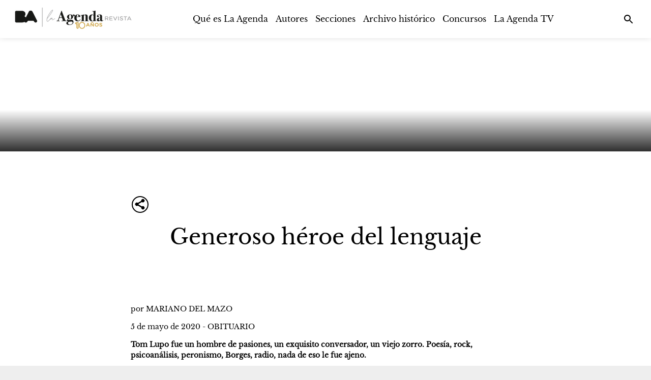

--- FILE ---
content_type: text/html; charset=UTF-8
request_url: https://laagenda.buenosaires.gob.ar/contenido/4208-generoso-heroe-del-lenguaje
body_size: 2097
content:
<!doctype html><html lang="es"><head><link rel="preconnect" href="https://cdn.feater.me"><link rel="dns-prefetch" href="https://cdn-videos.feater.me"><link rel="stylesheet preload" href="https://fonts.googleapis.com/icon?family=Material+Icons" as="style"><link rel="preload" href="/static/fonts/baskerville-font.woff" as="font" crossorigin="anonymous"><link rel="preload" href="/static/fonts/baskerville-font.woff" as="font" crossorigin="anonymous"><link rel="preload" href="/static/fonts/avenir-font.woff" as="font" crossorigin="anonymous">  <meta charset="utf-8"><meta name="viewport" content="width=device-width,initial-scale=1,shrink-to-fit=no"><meta name="theme-color" content="#000000"><link rel="manifest" href="/manifest.json"><link rel="shortcut icon" href="https://cdn.feater.me/files/images/51145/22ff224d-LARfavicon-03.png" id="favicon"><link rel="stylesheet" href="//cdn.jsdelivr.net/chartist.js/latest/chartist.min.css"><script src="//cdn.jsdelivr.net/chartist.js/latest/chartist.min.js"></script><link rel="stylesheet" href="https://cdnjs.cloudflare.com/ajax/libs/jvectormap/2.0.4/jquery-jvectormap.css" media="screen"/><link rel="stylesheet" href="//cdn.datatables.net/1.10.16/css/jquery.dataTables.min.css" media="screen"/><link href="https://use.fontawesome.com/releases/v5.6.3/css/all.css" rel="stylesheet"><script defer="defer" src="https://use.fontawesome.com/releases/v5.6.3/js/all.js"></script><link rel="stylesheet" href="https://fonts.googleapis.com/css?family=Roboto:300,400,500,700|Material+Icons"/><script src="//www.gstatic.com/cv/js/sender/v1/cast_sender.js?loadCastFramework=1"></script><meta property="og:type" content="website"><meta property="og:url" content="https://laagenda.buenosaires.gob.ar/contenido/4208-generoso-heroe-del-lenguaje"/><meta property="og:title" content="Generoso héroe del lenguaje - La Agenda Revista" id="pageTitle"/><meta property="og:description" content="Tom Lupo fue un hombre de pasiones, un exquisito conversador, un viejo zorro. Poesía, rock, psicoanálisis, peronismo, Borges, radio, nada de eso le fue ajeno." id="pageDescription"/><meta property="og:image" content="https://cdn.feater.me/files/images/40027/fit/512x512/file.png" id="previewImage"/><meta property="og:image:width" content="400"/><meta property="og:image:height" content="265"/><meta name="keywords" content="Historias, Mariano del Mazo, Obituario, "><meta property="description" content="Tom Lupo fue un hombre de pasiones, un exquisito conversador, un viejo zorro. Poesía, rock, psicoanálisis, peronismo, Borges, radio, nada de eso le fue ajeno."/><meta name="twitter:card" content="summary_large_image"/><meta name="viewport" content="initial-scale=1,width=device-width,height=device-height,viewport-fit=cover,minimum-scale=1,maximum-scale=1,user-scalable=no"/><title>Generoso héroe del lenguaje - La Agenda Revista</title><script>window.domainTargetType="channel",window.domainTargetId="24",window.domainTargetName="La Agenda Revista",window.domainTargetVisibility="public",window.domainTargetProvider="default",window.domainCurrent="laagenda.buenosaires.gob.ar",window.domainLanguage="es",window.domainLanguages="es, ",window.domainDashboardTargetProvider="default",window.gaAccount="G-LSEF6JLVSC",window.customScripts="",window.maintenance="",window.currentLanguage="es"</script> <script async src="https://www.googletagmanager.com/gtag/js?id=G-LSEF6JLVSC"></script>
        <script>
          window.dataLayer = window.dataLayer || [];
          function gtag(){
            dataLayer.push(arguments);
          }

          gtag("js", new Date());
          gtag("config", "G-LSEF6JLVSC", { "groups": "channel" });
          
          gtag("set", { send_scroll: false });
        </script>  <script async src="https://sync-data.feater.me/script.js" data-website-id="1636a193-5b97-4065-989c-826d144269ed"></script> <link href="/static/css/2.69189370.chunk.css" rel="stylesheet"><link href="/static/css/main.0bd00f51.chunk.css" rel="stylesheet"></head><body><noscript>Tom Lupo fue un hombre de pasiones, un exquisito conversador, un viejo zorro. Poesía, rock, psicoanálisis, peronismo, Borges, radio, nada de eso le fue ajeno.</noscript><div id="root"></div><script>!function(l){function e(e){for(var r,t,n=e[0],o=e[1],u=e[2],f=0,i=[];f<n.length;f++)t=n[f],p[t]&&i.push(p[t][0]),p[t]=0;for(r in o)Object.prototype.hasOwnProperty.call(o,r)&&(l[r]=o[r]);for(s&&s(e);i.length;)i.shift()();return c.push.apply(c,u||[]),a()}function a(){for(var e,r=0;r<c.length;r++){for(var t=c[r],n=!0,o=1;o<t.length;o++){var u=t[o];0!==p[u]&&(n=!1)}n&&(c.splice(r--,1),e=f(f.s=t[0]))}return e}var t={},p={1:0},c=[];function f(e){if(t[e])return t[e].exports;var r=t[e]={i:e,l:!1,exports:{}};return l[e].call(r.exports,r,r.exports,f),r.l=!0,r.exports}f.m=l,f.c=t,f.d=function(e,r,t){f.o(e,r)||Object.defineProperty(e,r,{enumerable:!0,get:t})},f.r=function(e){"undefined"!=typeof Symbol&&Symbol.toStringTag&&Object.defineProperty(e,Symbol.toStringTag,{value:"Module"}),Object.defineProperty(e,"__esModule",{value:!0})},f.t=function(r,e){if(1&e&&(r=f(r)),8&e)return r;if(4&e&&"object"==typeof r&&r&&r.__esModule)return r;var t=Object.create(null);if(f.r(t),Object.defineProperty(t,"default",{enumerable:!0,value:r}),2&e&&"string"!=typeof r)for(var n in r)f.d(t,n,function(e){return r[e]}.bind(null,n));return t},f.n=function(e){var r=e&&e.__esModule?function(){return e.default}:function(){return e};return f.d(r,"a",r),r},f.o=function(e,r){return Object.prototype.hasOwnProperty.call(e,r)},f.p="/";var r=window.webpackJsonp=window.webpackJsonp||[],n=r.push.bind(r);r.push=e,r=r.slice();for(var o=0;o<r.length;o++)e(r[o]);var s=n;a()}([])</script><script src="/static/js/2.d9bcdffe.chunk.js"></script><script src="/static/js/main.c6929eec.chunk.js"></script></body></html>